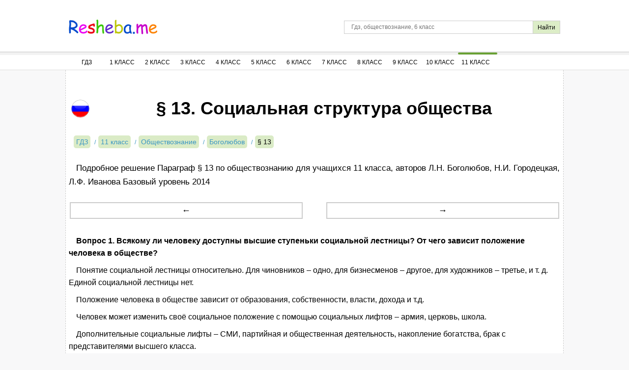

--- FILE ---
content_type: text/html; charset=UTF-8
request_url: https://resheba.me/gdz/obshhestvoznanie/11-klass/bogoljubov/paragraph-13
body_size: 18000
content:
<!DOCTYPE html>
<html lang="ru">
<head>
        <meta charset="UTF-8">
    <title>Параграф 13. Социальная структура общества</title>
    <meta name="description" content="Подробное решение Параграф § 13 по обществознанию  для учащихся 11 класса, авторов Л.Н. Боголюбов, Н.И. Городецкая, Л.Ф. Иванова Базовый уровень 2014"/>
    <meta name="keywords" content="гдз, решебники, онлайн, готовые домашние задания, Параграф, 11 класс, Обществознание, Обществознание 11 класс Боголюбов, задача, § 13, Базовый уровень"/>
            <meta name="viewport"
              content="width=device-width, initial-scale=1.0, minimum-scale=1.0, maximum-scale=2.0, user-scalable=yes">
    
    <link rel="canonical" href="/gdz/obshhestvoznanie/11-klass/bogoljubov/paragraph-13">
    <meta property="og:title" content="Параграф 13. Социальная структура общества">
    <meta property="og:type" content="website">
    <meta property="og:url" content="/gdz/obshhestvoznanie/11-klass/bogoljubov/paragraph-13">
    <meta property="og:description" content="Подробное решение Параграф § 13 по обществознанию  для учащихся 11 класса, авторов Л.Н. Боголюбов, Н.И. Городецкая, Л.Ф. Иванова Базовый уровень 2014">
            <meta property="og:site_name" content="РЕШЕБА.МИ">
        <meta name="twitter:card" content="summary">
        <meta name="twitter:site" content="@Resheba_me">
        <meta name="twitter:title" content="Параграф 13. Социальная структура общества">
    <meta name="twitter:description" content="Подробное решение Параграф § 13 по обществознанию  для учащихся 11 класса, авторов Л.Н. Боголюбов, Н.И. Городецкая, Л.Ф. Иванова Базовый уровень 2014">
    <link rel="shortcut icon" href="/favicon.ico" type="image/x-icon">
    <link rel="icon" href="/favicon.ico" type="image/x-icon">

            <link rel="image_src" href="//resheba.me/attachments/images/covers/000/005/369/0000/gdz-obschestvoznanie-11-klass-bogolyubov.jpg">
        <meta property="og:image" content="//resheba.me/attachments/images/covers/000/005/369/0000/gdz-obschestvoznanie-11-klass-bogolyubov.jpg">
        <meta name="twitter:image" content="//resheba.me/attachments/images/covers/000/005/369/0000/gdz-obschestvoznanie-11-klass-bogolyubov.jpg">
            <script>
        window.app = {
            version: '1758524711',
            action: "viewTask",
            book: {
                external: null            },
                    }
    </script>
          <link rel="stylesheet" href="/build/assets/css/vendors.6aca75f7b164fb2b25cc.css" />
              <link rel="stylesheet" href="/build/assets/css/index.04f6c2554ef4c81e285c.css" />
            </head>
<body>
    <div class="header bgwhite">
        <div class="wrapper">
            <span id="menuSwitch" class="menuSwitch">
                <i></i>
                <i></i>
                <i></i>
            </span>
            <a href="/" title="РЕШЕБА" class="logo"></a>
            <div class="search-form">
                <form action="/search" method="get" class="search" id="search">
                    <input class="search-query" type="text" id="q" name="q" placeholder="Гдз, обществознание, 6 класс" />
                    <input id="search-button" class="btn-submit" type="submit" title="Поиск по сайту" value="Найти"/>
                </form>
            </div>
        </div>
        <div class="mobile-menu">
            <nav class="navigation bgwhite siteMenu">
    <ul class="navigation-menu wrapper">
        <li class="classSelect">
            <a href="/" title="ГДЗ" class="clsSelect menu-first">ГДЗ</a>
        </li>
                <li class="classSelect">
            <a class="clsSelect">1 Класс</a>
            <ul class="subjects">
                                                            <li>
                            <a href="/gdz/matematika/1-klass" title="Гдз по Математике за 1 класс">Математика</a>
                        </li>
                                                                                                                    <li>
                            <a href="/gdz/russkij-jazyk/1-klass" title="Гдз по Русскому языку за 1 класс">Русский язык</a>
                        </li>
                                                                                                                                                                                                                                                                                                                                                                                                                    <li>
                            <a href="/gdz/literatura/1-klass" title="Гдз по Литературе за 1 класс">Литература</a>
                        </li>
                                                                                                                    <li>
                            <a href="/gdz/okruzhajushhij-mir/1-klass" title="Гдз по Окружающему миру за 1 класс">Окружающий мир</a>
                        </li>
                                                                                                                                                            </ul>
        </li>
                <li class="classSelect">
            <a class="clsSelect">2 Класс</a>
            <ul class="subjects">
                                                            <li>
                            <a href="/gdz/matematika/2-klass" title="Гдз по Математике за 2 класс">Математика</a>
                        </li>
                                                                                <li>
                            <a href="/gdz/anglijskij-jazyk/2-klass" title="Гдз по Английскому языку за 2 класс">Английский язык</a>
                        </li>
                                                                                <li>
                            <a href="/gdz/russkij-jazyk/2-klass" title="Гдз по Русскому языку за 2 класс">Русский язык</a>
                        </li>
                                                                                                                                                                                                                                <li>
                            <a href="/gdz/nemeckij-jazyk/2-klass" title="Гдз по Немецкому языку за 2 класс">Немецкий язык</a>
                        </li>
                                                                                                                                                                                                                                <li>
                            <a href="/gdz/literatura/2-klass" title="Гдз по Литературе за 2 класс">Литература</a>
                        </li>
                                                                                                                    <li>
                            <a href="/gdz/okruzhajushhij-mir/2-klass" title="Гдз по Окружающему миру за 2 класс">Окружающий мир</a>
                        </li>
                                                                                                                                                            </ul>
        </li>
                <li class="classSelect">
            <a class="clsSelect">3 Класс</a>
            <ul class="subjects">
                                                            <li>
                            <a href="/gdz/matematika/3-klass" title="Гдз по Математике за 3 класс">Математика</a>
                        </li>
                                                                                <li>
                            <a href="/gdz/anglijskij-jazyk/3-klass" title="Гдз по Английскому языку за 3 класс">Английский язык</a>
                        </li>
                                                                                <li>
                            <a href="/gdz/russkij-jazyk/3-klass" title="Гдз по Русскому языку за 3 класс">Русский язык</a>
                        </li>
                                                                                                                                                                                                                                <li>
                            <a href="/gdz/nemeckij-jazyk/3-klass" title="Гдз по Немецкому языку за 3 класс">Немецкий язык</a>
                        </li>
                                                                                                                                                                                                                                                                                                        <li>
                            <a href="/gdz/okruzhajushhij-mir/3-klass" title="Гдз по Окружающему миру за 3 класс">Окружающий мир</a>
                        </li>
                                                                                                                                                            </ul>
        </li>
                <li class="classSelect">
            <a class="clsSelect">4 Класс</a>
            <ul class="subjects">
                                                            <li>
                            <a href="/gdz/matematika/4-klass" title="Гдз по Математике за 4 класс">Математика</a>
                        </li>
                                                                                <li>
                            <a href="/gdz/anglijskij-jazyk/4-klass" title="Гдз по Английскому языку за 4 класс">Английский язык</a>
                        </li>
                                                                                <li>
                            <a href="/gdz/russkij-jazyk/4-klass" title="Гдз по Русскому языку за 4 класс">Русский язык</a>
                        </li>
                                                                                                                                                                                                                                <li>
                            <a href="/gdz/nemeckij-jazyk/4-klass" title="Гдз по Немецкому языку за 4 класс">Немецкий язык</a>
                        </li>
                                                                                                                                                                                                                                                                                                        <li>
                            <a href="/gdz/okruzhajushhij-mir/4-klass" title="Гдз по Окружающему миру за 4 класс">Окружающий мир</a>
                        </li>
                                                                                                                                                            </ul>
        </li>
                <li class="classSelect">
            <a class="clsSelect">5 Класс</a>
            <ul class="subjects">
                                                            <li>
                            <a href="/gdz/matematika/5-klass" title="Гдз по Математике за 5 класс">Математика</a>
                        </li>
                                                                                <li>
                            <a href="/gdz/anglijskij-jazyk/5-klass" title="Гдз по Английскому языку за 5 класс">Английский язык</a>
                        </li>
                                                                                <li>
                            <a href="/gdz/russkij-jazyk/5-klass" title="Гдз по Русскому языку за 5 класс">Русский язык</a>
                        </li>
                                                                                                                                                                                                                                <li>
                            <a href="/gdz/nemeckij-jazyk/5-klass" title="Гдз по Немецкому языку за 5 класс">Немецкий язык</a>
                        </li>
                                                                                <li>
                            <a href="/gdz/biologija/5-klass" title="Гдз по Биологии за 5 класс">Биология</a>
                        </li>
                                                                                <li>
                            <a href="/gdz/istorija/5-klass" title="Гдз по Истории за 5 класс">История</a>
                        </li>
                                                                                                                    <li>
                            <a href="/gdz/geografija/5-klass" title="Гдз по Географии за 5 класс">География</a>
                        </li>
                                                                                <li>
                            <a href="/gdz/literatura/5-klass" title="Гдз по Литературе за 5 класс">Литература</a>
                        </li>
                                                                                <li>
                            <a href="/gdz/obshhestvoznanie/5-klass" title="Гдз по Обществознанию за 5 класс">Обществознание</a>
                        </li>
                                                                                                                    <li>
                            <a href="/gdz/chelovek-i-mir/5-klass" title="Гдз по Человеку и миру за 5 класс">Человек и мир</a>
                        </li>
                                                                                <li>
                            <a href="/gdz/tekhnologiya/5-klass" title="Гдз по Технологии за 5 класс">Технология</a>
                        </li>
                                                                                <li>
                            <a href="/gdz/estestvoznanie/5-klass" title="Гдз по Естествознанию за 5 класс">Естествознание</a>
                        </li>
                                                </ul>
        </li>
                <li class="classSelect">
            <a class="clsSelect">6 Класс</a>
            <ul class="subjects">
                                                            <li>
                            <a href="/gdz/matematika/6-klass" title="Гдз по Математике за 6 класс">Математика</a>
                        </li>
                                                                                <li>
                            <a href="/gdz/anglijskij-jazyk/6-klass" title="Гдз по Английскому языку за 6 класс">Английский язык</a>
                        </li>
                                                                                <li>
                            <a href="/gdz/russkij-jazyk/6-klass" title="Гдз по Русскому языку за 6 класс">Русский язык</a>
                        </li>
                                                                                                                                                                                                                                <li>
                            <a href="/gdz/nemeckij-jazyk/6-klass" title="Гдз по Немецкому языку за 6 класс">Немецкий язык</a>
                        </li>
                                                                                <li>
                            <a href="/gdz/biologija/6-klass" title="Гдз по Биологии за 6 класс">Биология</a>
                        </li>
                                                                                <li>
                            <a href="/gdz/istorija/6-klass" title="Гдз по Истории за 6 класс">История</a>
                        </li>
                                                                                                                    <li>
                            <a href="/gdz/geografija/6-klass" title="Гдз по Географии за 6 класс">География</a>
                        </li>
                                                                                <li>
                            <a href="/gdz/literatura/6-klass" title="Гдз по Литературе за 6 класс">Литература</a>
                        </li>
                                                                                <li>
                            <a href="/gdz/obshhestvoznanie/6-klass" title="Гдз по Обществознанию за 6 класс">Обществознание</a>
                        </li>
                                                                                                                                                        <li>
                            <a href="/gdz/tekhnologiya/6-klass" title="Гдз по Технологии за 6 класс">Технология</a>
                        </li>
                                                                                    </ul>
        </li>
                <li class="classSelect">
            <a class="clsSelect">7 Класс</a>
            <ul class="subjects">
                                                                                                <li>
                            <a href="/gdz/anglijskij-jazyk/7-klass" title="Гдз по Английскому языку за 7 класс">Английский язык</a>
                        </li>
                                                                                <li>
                            <a href="/gdz/russkij-jazyk/7-klass" title="Гдз по Русскому языку за 7 класс">Русский язык</a>
                        </li>
                                                                                <li>
                            <a href="/gdz/algebra/7-klass" title="Гдз по Алгебре за 7 класс">Алгебра</a>
                        </li>
                                                                                <li>
                            <a href="/gdz/geometrija/7-klass" title="Гдз по Геометрии за 7 класс">Геометрия</a>
                        </li>
                                                                                <li>
                            <a href="/gdz/fizika/7-klass" title="Гдз по Физике за 7 класс">Физика</a>
                        </li>
                                                                                                                    <li>
                            <a href="/gdz/nemeckij-jazyk/7-klass" title="Гдз по Немецкому языку за 7 класс">Немецкий язык</a>
                        </li>
                                                                                <li>
                            <a href="/gdz/biologija/7-klass" title="Гдз по Биологии за 7 класс">Биология</a>
                        </li>
                                                                                <li>
                            <a href="/gdz/istorija/7-klass" title="Гдз по Истории за 7 класс">История</a>
                        </li>
                                                                                <li>
                            <a href="/gdz/obzh/7-klass" title="Гдз по ОБЖ за 7 класс">ОБЖ</a>
                        </li>
                                                                                <li>
                            <a href="/gdz/geografija/7-klass" title="Гдз по Географии за 7 класс">География</a>
                        </li>
                                                                                <li>
                            <a href="/gdz/literatura/7-klass" title="Гдз по Литературе за 7 класс">Литература</a>
                        </li>
                                                                                <li>
                            <a href="/gdz/obshhestvoznanie/7-klass" title="Гдз по Обществознанию за 7 класс">Обществознание</a>
                        </li>
                                                                                                                                                                                                </ul>
        </li>
                <li class="classSelect">
            <a class="clsSelect">8 Класс</a>
            <ul class="subjects">
                                                                                                <li>
                            <a href="/gdz/anglijskij-jazyk/8-klass" title="Гдз по Английскому языку за 8 класс">Английский язык</a>
                        </li>
                                                                                <li>
                            <a href="/gdz/russkij-jazyk/8-klass" title="Гдз по Русскому языку за 8 класс">Русский язык</a>
                        </li>
                                                                                <li>
                            <a href="/gdz/algebra/8-klass" title="Гдз по Алгебре за 8 класс">Алгебра</a>
                        </li>
                                                                                <li>
                            <a href="/gdz/geometrija/8-klass" title="Гдз по Геометрии за 8 класс">Геометрия</a>
                        </li>
                                                                                <li>
                            <a href="/gdz/fizika/8-klass" title="Гдз по Физике за 8 класс">Физика</a>
                        </li>
                                                                                <li>
                            <a href="/gdz/himija/8-klass" title="Гдз по Химии за 8 класс">Химия</a>
                        </li>
                                                                                <li>
                            <a href="/gdz/nemeckij-jazyk/8-klass" title="Гдз по Немецкому языку за 8 класс">Немецкий язык</a>
                        </li>
                                                                                <li>
                            <a href="/gdz/biologija/8-klass" title="Гдз по Биологии за 8 класс">Биология</a>
                        </li>
                                                                                <li>
                            <a href="/gdz/istorija/8-klass" title="Гдз по Истории за 8 класс">История</a>
                        </li>
                                                                                                                    <li>
                            <a href="/gdz/geografija/8-klass" title="Гдз по Географии за 8 класс">География</a>
                        </li>
                                                                                <li>
                            <a href="/gdz/literatura/8-klass" title="Гдз по Литературе за 8 класс">Литература</a>
                        </li>
                                                                                <li>
                            <a href="/gdz/obshhestvoznanie/8-klass" title="Гдз по Обществознанию за 8 класс">Обществознание</a>
                        </li>
                                                                                                                                                                                                </ul>
        </li>
                <li class="classSelect">
            <a class="clsSelect">9 Класс</a>
            <ul class="subjects">
                                                                                                <li>
                            <a href="/gdz/anglijskij-jazyk/9-klass" title="Гдз по Английскому языку за 9 класс">Английский язык</a>
                        </li>
                                                                                <li>
                            <a href="/gdz/russkij-jazyk/9-klass" title="Гдз по Русскому языку за 9 класс">Русский язык</a>
                        </li>
                                                                                <li>
                            <a href="/gdz/algebra/9-klass" title="Гдз по Алгебре за 9 класс">Алгебра</a>
                        </li>
                                                                                <li>
                            <a href="/gdz/geometrija/9-klass" title="Гдз по Геометрии за 9 класс">Геометрия</a>
                        </li>
                                                                                <li>
                            <a href="/gdz/fizika/9-klass" title="Гдз по Физике за 9 класс">Физика</a>
                        </li>
                                                                                <li>
                            <a href="/gdz/himija/9-klass" title="Гдз по Химии за 9 класс">Химия</a>
                        </li>
                                                                                <li>
                            <a href="/gdz/nemeckij-jazyk/9-klass" title="Гдз по Немецкому языку за 9 класс">Немецкий язык</a>
                        </li>
                                                                                <li>
                            <a href="/gdz/biologija/9-klass" title="Гдз по Биологии за 9 класс">Биология</a>
                        </li>
                                                                                <li>
                            <a href="/gdz/istorija/9-klass" title="Гдз по Истории за 9 класс">История</a>
                        </li>
                                                                                                                    <li>
                            <a href="/gdz/geografija/9-klass" title="Гдз по Географии за 9 класс">География</a>
                        </li>
                                                                                <li>
                            <a href="/gdz/literatura/9-klass" title="Гдз по Литературе за 9 класс">Литература</a>
                        </li>
                                                                                <li>
                            <a href="/gdz/obshhestvoznanie/9-klass" title="Гдз по Обществознанию за 9 класс">Обществознание</a>
                        </li>
                                                                                                                                                                                                </ul>
        </li>
                <li class="classSelect">
            <a class="clsSelect">10 Класс</a>
            <ul class="subjects">
                                                                                                <li>
                            <a href="/gdz/anglijskij-jazyk/10-klass" title="Гдз по Английскому языку за 10 класс">Английский язык</a>
                        </li>
                                                                                                                    <li>
                            <a href="/gdz/algebra/10-klass" title="Гдз по Алгебре за 10 класс">Алгебра</a>
                        </li>
                                                                                <li>
                            <a href="/gdz/geometrija/10-klass" title="Гдз по Геометрии за 10 класс">Геометрия</a>
                        </li>
                                                                                <li>
                            <a href="/gdz/fizika/10-klass" title="Гдз по Физике за 10 класс">Физика</a>
                        </li>
                                                                                                                                                        <li>
                            <a href="/gdz/biologija/10-klass" title="Гдз по Биологии за 10 класс">Биология</a>
                        </li>
                                                                                <li>
                            <a href="/gdz/istorija/10-klass" title="Гдз по Истории за 10 класс">История</a>
                        </li>
                                                                                                                    <li>
                            <a href="/gdz/geografija/10-klass" title="Гдз по Географии за 10 класс">География</a>
                        </li>
                                                                                                                    <li>
                            <a href="/gdz/obshhestvoznanie/10-klass" title="Гдз по Обществознанию за 10 класс">Обществознание</a>
                        </li>
                                                                                                                                                                                                </ul>
        </li>
                <li class="classSelect selected">
            <a class="clsSelect">11 Класс</a>
            <ul class="subjects">
                                                                                                <li>
                            <a href="/gdz/anglijskij-jazyk/11-klass" title="Гдз по Английскому языку за 11 класс">Английский язык</a>
                        </li>
                                                                                                                    <li>
                            <a href="/gdz/algebra/11-klass" title="Гдз по Алгебре за 11 класс">Алгебра</a>
                        </li>
                                                                                <li>
                            <a href="/gdz/geometrija/11-klass" title="Гдз по Геометрии за 11 класс">Геометрия</a>
                        </li>
                                                                                <li>
                            <a href="/gdz/fizika/11-klass" title="Гдз по Физике за 11 класс">Физика</a>
                        </li>
                                                                                                                    <li>
                            <a href="/gdz/nemeckij-jazyk/11-klass" title="Гдз по Немецкому языку за 11 класс">Немецкий язык</a>
                        </li>
                                                                                <li>
                            <a href="/gdz/biologija/11-klass" title="Гдз по Биологии за 11 класс">Биология</a>
                        </li>
                                                                                <li>
                            <a href="/gdz/istorija/11-klass" title="Гдз по Истории за 11 класс">История</a>
                        </li>
                                                                                                                    <li>
                            <a href="/gdz/geografija/11-klass" title="Гдз по Географии за 11 класс">География</a>
                        </li>
                                                                                                                    <li class="selected">
                            <a href="/gdz/obshhestvoznanie/11-klass" title="Гдз по Обществознанию за 11 класс">Обществознание</a>
                        </li>
                                                                                                                                                                                                </ul>
        </li>
                    </ul>
</nav>
        </div>
    </div>
<div class="desktop-menu">
    <nav class="navigation bgwhite siteMenu">
    <ul class="navigation-menu wrapper">
        <li class="classSelect">
            <a href="/" title="ГДЗ" class="clsSelect menu-first">ГДЗ</a>
        </li>
                <li class="classSelect">
            <a class="clsSelect">1 Класс</a>
            <ul class="subjects">
                                                            <li>
                            <a href="/gdz/matematika/1-klass" title="Гдз по Математике за 1 класс">Математика</a>
                        </li>
                                                                                                                    <li>
                            <a href="/gdz/russkij-jazyk/1-klass" title="Гдз по Русскому языку за 1 класс">Русский язык</a>
                        </li>
                                                                                                                                                                                                                                                                                                                                                                                                                    <li>
                            <a href="/gdz/literatura/1-klass" title="Гдз по Литературе за 1 класс">Литература</a>
                        </li>
                                                                                                                    <li>
                            <a href="/gdz/okruzhajushhij-mir/1-klass" title="Гдз по Окружающему миру за 1 класс">Окружающий мир</a>
                        </li>
                                                                                                                                                            </ul>
        </li>
                <li class="classSelect">
            <a class="clsSelect">2 Класс</a>
            <ul class="subjects">
                                                            <li>
                            <a href="/gdz/matematika/2-klass" title="Гдз по Математике за 2 класс">Математика</a>
                        </li>
                                                                                <li>
                            <a href="/gdz/anglijskij-jazyk/2-klass" title="Гдз по Английскому языку за 2 класс">Английский язык</a>
                        </li>
                                                                                <li>
                            <a href="/gdz/russkij-jazyk/2-klass" title="Гдз по Русскому языку за 2 класс">Русский язык</a>
                        </li>
                                                                                                                                                                                                                                <li>
                            <a href="/gdz/nemeckij-jazyk/2-klass" title="Гдз по Немецкому языку за 2 класс">Немецкий язык</a>
                        </li>
                                                                                                                                                                                                                                <li>
                            <a href="/gdz/literatura/2-klass" title="Гдз по Литературе за 2 класс">Литература</a>
                        </li>
                                                                                                                    <li>
                            <a href="/gdz/okruzhajushhij-mir/2-klass" title="Гдз по Окружающему миру за 2 класс">Окружающий мир</a>
                        </li>
                                                                                                                                                            </ul>
        </li>
                <li class="classSelect">
            <a class="clsSelect">3 Класс</a>
            <ul class="subjects">
                                                            <li>
                            <a href="/gdz/matematika/3-klass" title="Гдз по Математике за 3 класс">Математика</a>
                        </li>
                                                                                <li>
                            <a href="/gdz/anglijskij-jazyk/3-klass" title="Гдз по Английскому языку за 3 класс">Английский язык</a>
                        </li>
                                                                                <li>
                            <a href="/gdz/russkij-jazyk/3-klass" title="Гдз по Русскому языку за 3 класс">Русский язык</a>
                        </li>
                                                                                                                                                                                                                                <li>
                            <a href="/gdz/nemeckij-jazyk/3-klass" title="Гдз по Немецкому языку за 3 класс">Немецкий язык</a>
                        </li>
                                                                                                                                                                                                                                                                                                        <li>
                            <a href="/gdz/okruzhajushhij-mir/3-klass" title="Гдз по Окружающему миру за 3 класс">Окружающий мир</a>
                        </li>
                                                                                                                                                            </ul>
        </li>
                <li class="classSelect">
            <a class="clsSelect">4 Класс</a>
            <ul class="subjects">
                                                            <li>
                            <a href="/gdz/matematika/4-klass" title="Гдз по Математике за 4 класс">Математика</a>
                        </li>
                                                                                <li>
                            <a href="/gdz/anglijskij-jazyk/4-klass" title="Гдз по Английскому языку за 4 класс">Английский язык</a>
                        </li>
                                                                                <li>
                            <a href="/gdz/russkij-jazyk/4-klass" title="Гдз по Русскому языку за 4 класс">Русский язык</a>
                        </li>
                                                                                                                                                                                                                                <li>
                            <a href="/gdz/nemeckij-jazyk/4-klass" title="Гдз по Немецкому языку за 4 класс">Немецкий язык</a>
                        </li>
                                                                                                                                                                                                                                                                                                        <li>
                            <a href="/gdz/okruzhajushhij-mir/4-klass" title="Гдз по Окружающему миру за 4 класс">Окружающий мир</a>
                        </li>
                                                                                                                                                            </ul>
        </li>
                <li class="classSelect">
            <a class="clsSelect">5 Класс</a>
            <ul class="subjects">
                                                            <li>
                            <a href="/gdz/matematika/5-klass" title="Гдз по Математике за 5 класс">Математика</a>
                        </li>
                                                                                <li>
                            <a href="/gdz/anglijskij-jazyk/5-klass" title="Гдз по Английскому языку за 5 класс">Английский язык</a>
                        </li>
                                                                                <li>
                            <a href="/gdz/russkij-jazyk/5-klass" title="Гдз по Русскому языку за 5 класс">Русский язык</a>
                        </li>
                                                                                                                                                                                                                                <li>
                            <a href="/gdz/nemeckij-jazyk/5-klass" title="Гдз по Немецкому языку за 5 класс">Немецкий язык</a>
                        </li>
                                                                                <li>
                            <a href="/gdz/biologija/5-klass" title="Гдз по Биологии за 5 класс">Биология</a>
                        </li>
                                                                                <li>
                            <a href="/gdz/istorija/5-klass" title="Гдз по Истории за 5 класс">История</a>
                        </li>
                                                                                                                    <li>
                            <a href="/gdz/geografija/5-klass" title="Гдз по Географии за 5 класс">География</a>
                        </li>
                                                                                <li>
                            <a href="/gdz/literatura/5-klass" title="Гдз по Литературе за 5 класс">Литература</a>
                        </li>
                                                                                <li>
                            <a href="/gdz/obshhestvoznanie/5-klass" title="Гдз по Обществознанию за 5 класс">Обществознание</a>
                        </li>
                                                                                                                    <li>
                            <a href="/gdz/chelovek-i-mir/5-klass" title="Гдз по Человеку и миру за 5 класс">Человек и мир</a>
                        </li>
                                                                                <li>
                            <a href="/gdz/tekhnologiya/5-klass" title="Гдз по Технологии за 5 класс">Технология</a>
                        </li>
                                                                                <li>
                            <a href="/gdz/estestvoznanie/5-klass" title="Гдз по Естествознанию за 5 класс">Естествознание</a>
                        </li>
                                                </ul>
        </li>
                <li class="classSelect">
            <a class="clsSelect">6 Класс</a>
            <ul class="subjects">
                                                            <li>
                            <a href="/gdz/matematika/6-klass" title="Гдз по Математике за 6 класс">Математика</a>
                        </li>
                                                                                <li>
                            <a href="/gdz/anglijskij-jazyk/6-klass" title="Гдз по Английскому языку за 6 класс">Английский язык</a>
                        </li>
                                                                                <li>
                            <a href="/gdz/russkij-jazyk/6-klass" title="Гдз по Русскому языку за 6 класс">Русский язык</a>
                        </li>
                                                                                                                                                                                                                                <li>
                            <a href="/gdz/nemeckij-jazyk/6-klass" title="Гдз по Немецкому языку за 6 класс">Немецкий язык</a>
                        </li>
                                                                                <li>
                            <a href="/gdz/biologija/6-klass" title="Гдз по Биологии за 6 класс">Биология</a>
                        </li>
                                                                                <li>
                            <a href="/gdz/istorija/6-klass" title="Гдз по Истории за 6 класс">История</a>
                        </li>
                                                                                                                    <li>
                            <a href="/gdz/geografija/6-klass" title="Гдз по Географии за 6 класс">География</a>
                        </li>
                                                                                <li>
                            <a href="/gdz/literatura/6-klass" title="Гдз по Литературе за 6 класс">Литература</a>
                        </li>
                                                                                <li>
                            <a href="/gdz/obshhestvoznanie/6-klass" title="Гдз по Обществознанию за 6 класс">Обществознание</a>
                        </li>
                                                                                                                                                        <li>
                            <a href="/gdz/tekhnologiya/6-klass" title="Гдз по Технологии за 6 класс">Технология</a>
                        </li>
                                                                                    </ul>
        </li>
                <li class="classSelect">
            <a class="clsSelect">7 Класс</a>
            <ul class="subjects">
                                                                                                <li>
                            <a href="/gdz/anglijskij-jazyk/7-klass" title="Гдз по Английскому языку за 7 класс">Английский язык</a>
                        </li>
                                                                                <li>
                            <a href="/gdz/russkij-jazyk/7-klass" title="Гдз по Русскому языку за 7 класс">Русский язык</a>
                        </li>
                                                                                <li>
                            <a href="/gdz/algebra/7-klass" title="Гдз по Алгебре за 7 класс">Алгебра</a>
                        </li>
                                                                                <li>
                            <a href="/gdz/geometrija/7-klass" title="Гдз по Геометрии за 7 класс">Геометрия</a>
                        </li>
                                                                                <li>
                            <a href="/gdz/fizika/7-klass" title="Гдз по Физике за 7 класс">Физика</a>
                        </li>
                                                                                                                    <li>
                            <a href="/gdz/nemeckij-jazyk/7-klass" title="Гдз по Немецкому языку за 7 класс">Немецкий язык</a>
                        </li>
                                                                                <li>
                            <a href="/gdz/biologija/7-klass" title="Гдз по Биологии за 7 класс">Биология</a>
                        </li>
                                                                                <li>
                            <a href="/gdz/istorija/7-klass" title="Гдз по Истории за 7 класс">История</a>
                        </li>
                                                                                <li>
                            <a href="/gdz/obzh/7-klass" title="Гдз по ОБЖ за 7 класс">ОБЖ</a>
                        </li>
                                                                                <li>
                            <a href="/gdz/geografija/7-klass" title="Гдз по Географии за 7 класс">География</a>
                        </li>
                                                                                <li>
                            <a href="/gdz/literatura/7-klass" title="Гдз по Литературе за 7 класс">Литература</a>
                        </li>
                                                                                <li>
                            <a href="/gdz/obshhestvoznanie/7-klass" title="Гдз по Обществознанию за 7 класс">Обществознание</a>
                        </li>
                                                                                                                                                                                                </ul>
        </li>
                <li class="classSelect">
            <a class="clsSelect">8 Класс</a>
            <ul class="subjects">
                                                                                                <li>
                            <a href="/gdz/anglijskij-jazyk/8-klass" title="Гдз по Английскому языку за 8 класс">Английский язык</a>
                        </li>
                                                                                <li>
                            <a href="/gdz/russkij-jazyk/8-klass" title="Гдз по Русскому языку за 8 класс">Русский язык</a>
                        </li>
                                                                                <li>
                            <a href="/gdz/algebra/8-klass" title="Гдз по Алгебре за 8 класс">Алгебра</a>
                        </li>
                                                                                <li>
                            <a href="/gdz/geometrija/8-klass" title="Гдз по Геометрии за 8 класс">Геометрия</a>
                        </li>
                                                                                <li>
                            <a href="/gdz/fizika/8-klass" title="Гдз по Физике за 8 класс">Физика</a>
                        </li>
                                                                                <li>
                            <a href="/gdz/himija/8-klass" title="Гдз по Химии за 8 класс">Химия</a>
                        </li>
                                                                                <li>
                            <a href="/gdz/nemeckij-jazyk/8-klass" title="Гдз по Немецкому языку за 8 класс">Немецкий язык</a>
                        </li>
                                                                                <li>
                            <a href="/gdz/biologija/8-klass" title="Гдз по Биологии за 8 класс">Биология</a>
                        </li>
                                                                                <li>
                            <a href="/gdz/istorija/8-klass" title="Гдз по Истории за 8 класс">История</a>
                        </li>
                                                                                                                    <li>
                            <a href="/gdz/geografija/8-klass" title="Гдз по Географии за 8 класс">География</a>
                        </li>
                                                                                <li>
                            <a href="/gdz/literatura/8-klass" title="Гдз по Литературе за 8 класс">Литература</a>
                        </li>
                                                                                <li>
                            <a href="/gdz/obshhestvoznanie/8-klass" title="Гдз по Обществознанию за 8 класс">Обществознание</a>
                        </li>
                                                                                                                                                                                                </ul>
        </li>
                <li class="classSelect">
            <a class="clsSelect">9 Класс</a>
            <ul class="subjects">
                                                                                                <li>
                            <a href="/gdz/anglijskij-jazyk/9-klass" title="Гдз по Английскому языку за 9 класс">Английский язык</a>
                        </li>
                                                                                <li>
                            <a href="/gdz/russkij-jazyk/9-klass" title="Гдз по Русскому языку за 9 класс">Русский язык</a>
                        </li>
                                                                                <li>
                            <a href="/gdz/algebra/9-klass" title="Гдз по Алгебре за 9 класс">Алгебра</a>
                        </li>
                                                                                <li>
                            <a href="/gdz/geometrija/9-klass" title="Гдз по Геометрии за 9 класс">Геометрия</a>
                        </li>
                                                                                <li>
                            <a href="/gdz/fizika/9-klass" title="Гдз по Физике за 9 класс">Физика</a>
                        </li>
                                                                                <li>
                            <a href="/gdz/himija/9-klass" title="Гдз по Химии за 9 класс">Химия</a>
                        </li>
                                                                                <li>
                            <a href="/gdz/nemeckij-jazyk/9-klass" title="Гдз по Немецкому языку за 9 класс">Немецкий язык</a>
                        </li>
                                                                                <li>
                            <a href="/gdz/biologija/9-klass" title="Гдз по Биологии за 9 класс">Биология</a>
                        </li>
                                                                                <li>
                            <a href="/gdz/istorija/9-klass" title="Гдз по Истории за 9 класс">История</a>
                        </li>
                                                                                                                    <li>
                            <a href="/gdz/geografija/9-klass" title="Гдз по Географии за 9 класс">География</a>
                        </li>
                                                                                <li>
                            <a href="/gdz/literatura/9-klass" title="Гдз по Литературе за 9 класс">Литература</a>
                        </li>
                                                                                <li>
                            <a href="/gdz/obshhestvoznanie/9-klass" title="Гдз по Обществознанию за 9 класс">Обществознание</a>
                        </li>
                                                                                                                                                                                                </ul>
        </li>
                <li class="classSelect">
            <a class="clsSelect">10 Класс</a>
            <ul class="subjects">
                                                                                                <li>
                            <a href="/gdz/anglijskij-jazyk/10-klass" title="Гдз по Английскому языку за 10 класс">Английский язык</a>
                        </li>
                                                                                                                    <li>
                            <a href="/gdz/algebra/10-klass" title="Гдз по Алгебре за 10 класс">Алгебра</a>
                        </li>
                                                                                <li>
                            <a href="/gdz/geometrija/10-klass" title="Гдз по Геометрии за 10 класс">Геометрия</a>
                        </li>
                                                                                <li>
                            <a href="/gdz/fizika/10-klass" title="Гдз по Физике за 10 класс">Физика</a>
                        </li>
                                                                                                                                                        <li>
                            <a href="/gdz/biologija/10-klass" title="Гдз по Биологии за 10 класс">Биология</a>
                        </li>
                                                                                <li>
                            <a href="/gdz/istorija/10-klass" title="Гдз по Истории за 10 класс">История</a>
                        </li>
                                                                                                                    <li>
                            <a href="/gdz/geografija/10-klass" title="Гдз по Географии за 10 класс">География</a>
                        </li>
                                                                                                                    <li>
                            <a href="/gdz/obshhestvoznanie/10-klass" title="Гдз по Обществознанию за 10 класс">Обществознание</a>
                        </li>
                                                                                                                                                                                                </ul>
        </li>
                <li class="classSelect selected">
            <a class="clsSelect">11 Класс</a>
            <ul class="subjects">
                                                                                                <li>
                            <a href="/gdz/anglijskij-jazyk/11-klass" title="Гдз по Английскому языку за 11 класс">Английский язык</a>
                        </li>
                                                                                                                    <li>
                            <a href="/gdz/algebra/11-klass" title="Гдз по Алгебре за 11 класс">Алгебра</a>
                        </li>
                                                                                <li>
                            <a href="/gdz/geometrija/11-klass" title="Гдз по Геометрии за 11 класс">Геометрия</a>
                        </li>
                                                                                <li>
                            <a href="/gdz/fizika/11-klass" title="Гдз по Физике за 11 класс">Физика</a>
                        </li>
                                                                                                                    <li>
                            <a href="/gdz/nemeckij-jazyk/11-klass" title="Гдз по Немецкому языку за 11 класс">Немецкий язык</a>
                        </li>
                                                                                <li>
                            <a href="/gdz/biologija/11-klass" title="Гдз по Биологии за 11 класс">Биология</a>
                        </li>
                                                                                <li>
                            <a href="/gdz/istorija/11-klass" title="Гдз по Истории за 11 класс">История</a>
                        </li>
                                                                                                                    <li>
                            <a href="/gdz/geografija/11-klass" title="Гдз по Географии за 11 класс">География</a>
                        </li>
                                                                                                                    <li class="selected">
                            <a href="/gdz/obshhestvoznanie/11-klass" title="Гдз по Обществознанию за 11 класс">Обществознание</a>
                        </li>
                                                                                                                                                                                                </ul>
        </li>
                    </ul>
</nav>
</div>


<div class="page">

    <div class="banner right" id="bannerRight">
        
                    <div id='media-5' class='media media-right'></div>
                                        
        </div>

    <div class="content wrapper bgwhite">
                                    
                    <div id='media-7' class='media media-video'></div>
                                        
                                <h1 class=" h1Heading alCenter upperCase">
    <i class="pull-left flagru" title="ГДЗ для России"></i>§ 13. Социальная структура общества</h1>


                    <div id='media-3' class='media media-top'></div>
                                        
    <ul class="breadcrumbs" itemscope itemtype="http://schema.org/BreadcrumbList">

    <li  itemprop="itemListElement" itemscope
         itemtype="http://schema.org/ListItem"
    >

        <a itemprop="item" href="/"
           title="Гдз"
        >
            <span itemprop="name">ГДЗ</span>
        </a>
        <meta itemprop="position" content="1" />

    </li>

    
        <li  itemprop="itemListElement" itemscope
             itemtype="http://schema.org/ListItem"
        >

            <a
               itemprop="item"
               href="/gdz/11-klass"                                 
                                    title="Гдз за 11 класс"
                            >
                <span itemprop="name">11 класс</span>
            </a>
            <meta itemprop="position" content="2" />

        </li>

    
        <li  itemprop="itemListElement" itemscope
             itemtype="http://schema.org/ListItem"
        >

            <a
               itemprop="item"
               href="/gdz/obshhestvoznanie/11-klass"                                 
                                    title="Гдз по Обществознанию за 11 класс"
                            >
                <span itemprop="name">Обществознание</span>
            </a>
            <meta itemprop="position" content="3" />

        </li>

    
        <li  itemprop="itemListElement" itemscope
             itemtype="http://schema.org/ListItem"
        >

            <a
               itemprop="item"
               href="/gdz/obshhestvoznanie/11-klass/bogoljubov"                                 data-book='/gdz/obshhestvoznanie/11-klass/bogoljubov'
                                    title="Гдз по Обществознанию за 11 класс Боголюбов"
                            >
                <span itemprop="name">Боголюбов</span>
            </a>
            <meta itemprop="position" content="4" />

        </li>

    
        <li  itemprop="itemListElement" itemscope
             itemtype="http://schema.org/ListItem"
        >

            <a
               itemprop="item"
                               class="inactive"                
                            >
                <span itemprop="name">§ 13</span>
            </a>
            <meta itemprop="position" content="5" />

        </li>

    
</ul>

                    <div id='media-22' class='media media-'></div>
                                        
    <p style="font-size: 1.4em; line-height: 1.7em">Подробное решение Параграф § 13 по обществознанию  для учащихся 11 класса, авторов Л.Н. Боголюбов, Н.И. Городецкая, Л.Ф. Иванова Базовый уровень 2014</p>





                    <div id='media-6' class='media media-center'></div>
                                        
    
<div class="tasks tasksNonTop">
    <div class="task" id="task">
        <div>

            
            
                            <div class="tasksButton">
    <a href="/gdz/obshhestvoznanie/11-klass/bogoljubov/paragraph-12" class="prevJS pull-left" title="ГДЗ по обществознанию 11 класс Боголюбов § 12">←</a>

    <a href="/gdz/obshhestvoznanie/11-klass/bogoljubov/paragraph-14" class="nextJS pull-right" title="ГДЗ по обществознанию 11 класс Боголюбов § 14">→</a>
</div>
            
                            
                
                
                
    
    
        <div class="taskText">
                                ﻿<p><strong>Вопрос 1. Всякому ли человеку доступны высшие ступеньки социальной лестницы? От чего зависит положение человека в обществе? </strong>
</p>
<p>Понятие социальной лестницы относительно. Для чиновников – одно, для бизнесменов – другое, для художников – третье, и т. д. Единой социальной лестницы нет.
</p>
<p>Положение человека в обществе зависит от образования, собственности, власти, дохода и т.д.
</p>
<p>Человек может изменить своё социальное положение с помощью социальных лифтов – армия, церковь, школа.
</p>
<p>Дополнительные социальные лифты – СМИ, партийная и общественная деятельность, накопление богатства, брак с представителями высшего класса.
</p>
<p>Положение в обществе, социальный статус всегда занимали важное место в жизни каждого человека. Итак, отчего же зависит положение в обществе:
</p>
<p>1.	Родство – статус может зависеть от родственных линий, у детей богатых и влиятельных родителей статус, несомненно, выше, чем у детей,   родившихся у менее влиятельных родителей.
</p>
<p>2.	Личные качества – один из важнейших пунктов, от которого зависит статус в обществе. Человек с волевым характером, имеющий качества лидера, руководителя, наверняка большего достигнет в жизни и добьется более высокого положения в обществе, чем человек с противоположным характером.
</p>
<p>3.	Связи – чем больше друзей, чем больше знакомых, способных действительно помочь пробиться куда - либо, тем больше шансов добиться поставленной цели, а значит обрести более высокий общественный статус.
</p>
<h3>Вопросы и задания к документу</h3>
<p><strong>Вопрос 1. О каких видах социального расслоения говорит автор? </strong>
</p>
<p>Экономической, политической, профессиональной дифференциации общества.
</p>
<p><strong>Вопрос 2. Что, по мнению автора, свидетельствует об экономической, политической и профессиональной дифференциации общества? </strong>
</p>
<p>Если экономический статус членов некоего общества неодинаков, если среди них имеются как имущие, так и неимущие, то такое общество характеризуется наличием экономического расслоения независимо от того, организовано ли оно на коммунистических или капиталистических принципах, определено ли оно конституционно как «общество равных» или нет. Никакие этикетки, вывески, устные высказывания не в состоянии изменить или затушевать реальность факта экономического неравенства, которое выражается в различии доходов, уровня жизни, в существовании богатых и бедных слоёв населения. Если в пределах какой-то группы существуют иерархически различные ранги в смысле авторитетов и престижа, званий и почестей, если существуют управляющие и управляемые, тогда независимо от терминов (монархи, бюрократы, хозяева, начальники) это означает, что такая группа политически дифференцирована, что бы она ни провозглашала в своей конституции или декларации. Если члены какого-то общества разделены на различные группы по роду их деятельности, занятиям, а некоторые профессии при этом считаются более престижными в сравнении с другими и если члены той или иной профессиональной группы делятся на руководителей различного ранга и на подчинённых, то такая группа профессионально дифференцирована независимо от того, избираются ли начальники или назначаются, достаются ли им их руководящие должности по наследству или благодаря их личным качествам.
</p>
<p><strong>Вопрос 3. Можно ли на основании источника утверждать, что социальное неравенство проявляется в обществах разного типа? </strong>
</p>
<p>Да, можно. Так как фраза «независимо от того, избираются ли начальники или назначаются, достаются ли им их руководящие должности по наследству или благодаря их личным качествам» указывает на то, что, при монархическом укладе такая ситуация тоже могла сложиться.
</p>
<h3>ВОПРОСЫ ДЛЯ САМОПРОВЕРКИ</h3>
<p><strong>Вопрос 1.	Чем вызвано существование социальных групп в обществе? </strong>
</p>
<p>Социологи объясняют возникновение и существование социальных групп прежде всего общественным разделением труда и специализацией деятельности людей. Социологи считают, что и сегодня разделение человеческой деятельности на основные виды определяет разнообразие и численность социальных групп, их положение в обществе. Так, с экономической деятельностью связывают существование слоёв населения, различающихся по уровню доходов, с политической — существование в обществе лидеров и масс, управляющих и управляемых.
</p>
<p>Существование различных социальных групп обусловлено также исторически сложившимся разнообразием условий быта, культуры, социальных норм и ценностей. Это, в частности, объясняет наличие в современном обществе этнических и религиозных групп.
</p>
<p><strong>Вопрос 2.	Какие социальные группы существуют в современном российском обществе? Что является объективной основой их возникновения и существования? </strong>
</p>
<p>Устройство российского общества 
</p>
<p>Класс А. Богатые. Занимаются в основном продажей сырья, накоплением личного капитала и вывозом его заграницу. 5-10% населения. 
</p>
<p>Класс B1+B2. Средний класс. 10-15% населения. Занимается обслуживанием класса А во всех областях экономической деятельности (финансовой, юридической, информационно-технической, в побочно-производственной, необходимой для выкачки сырья) . 
</p>
<p>- Подкласс B1. Большинство в своём Классе. Наёмные сотрудники, офисные, на хорошей зарплате. 
</p>
<p>- Подкласс B2. Меньшинство в своём Классе. Владельцы собственного среднего бизнеса и небольшого частного капитала. 
</p>
<p>Класс С. Мелкие собственники. Как таковой в России практически отсутствует. 
</p>
<p>Класс D. Остальной народ, рабочие, крестьяне, бюджетники, военные, студенты, пенсионеры, электорат, «мужики» , «россияне» , быдло, толпа. 75-80% населения. 
</p>
<p>- национальный Подкласс D1. Русские и по сути обрусевшие народы. 
</p>
<p>- национальный Подкласс D2. Толерантные национальности. 
</p>
<p>Класс Е. Человеческий ресурс стран СНГ + Китай.
</p>
<p>Возникли в связи с формированием капитализма, с появлением в России частной собственности и с расслоением общества.
</p>
<p><strong>Вопрос 3. Как влияют на социальную структуру общества многообразие форм собственности и рыночные отношения? </strong>
</p>
<p>Наличие частной собственности делит общество на владельцев средств производства, и рабочих. Соответственно кто владеет средствами производства получает прибыль от их использования, а рабочие обычную зарплату. Отсюда социальная структура богачи и простые рабочие. 
</p>
<p>Рыночные отношения делят общество на производителя и потребителя. Также существует большая конкуренция между производителями. Что тоже разделяет общество. Существуют товары, которые способны приобрести только определенные группы общества, они не доступны для низших слоёв населения.
</p>
<p><strong>Вопрос 4. Кто, по вашему мнению, образует российский средний класс? </strong>
</p>
<p>По оценке Всемирного банка, российский средний класс определяется как домохозяйства, чей уровень потребления в полтора раза превышает уровень национальной шкалы бедности (доходы ниже прожиточного минимума), но ниже минимального уровня потребления так называемого «среднего класса мирового уровня», и составлял 55,6 % в 2008 году. Однако, по расчётам того же Всемирного банка среднемесячный доход представителя среднего класса мирового уровня начинается с 3500 долларов и к данному классу можно отнести всего не более 8 % от всего населения мира.
</p>
<p>В 2009 году, по оценке Всемирного банка, средний класс России мирового уровня сократился на четверть от пикового докризисного уровня в 12,6 % и составил 9,5 %.
</p>
<p>Очень большая часть российского среднего класса (примерно 40%) – это «старый средний» класс, то есть собственники-предприниматели. Что касается интеллектуалов, то они в значительной степени вытеснены в более низкий слой.
</p>
<p><strong>Вопрос 5. Какие точки зрения существуют на возможность достижения равенства и справедливости в обществе, где есть социальная дифференциация? </strong>
</p>
<p> В современном обществе социальное равенство всё чаще понимают как равенство перед законом, а также равенство прав и возможностей. Путь к достижению такого равенства — соблюдение прав и уважение человеческого достоинства представителей всех социальных групп. В обществе, провозглашающем социальное равенство, создаются равные возможности для всех людей независимо от пола, расы, национальности, классовой принадлежности, происхождения, места проживания в получении образования, медицинских услуг, в занятиях экономической и политической деятельностью и др. Так, представители всех социальных групп имеют равные возможности при поступлении на учёбу в высшие учебные заведения, устройстве на работу, продвижении по службе, выдвижении в качестве кандидата на выборах в центральные или местные органы власти. При этом обеспечение равных возможностей не предполагает обязательного получения одинаковых результатов (например, равной по размеру зарплаты).
</p>
<p>В современных документах ООН ставится задача обеспечения равных возможностей для благосостояния людям, принадлежащим как к нынешним, так и к будущим поколениям. Имеется в виду то, что удовлетворение потребностей нынешних поколений не должно наносить ущерб возможностям, оставляемым в наследство будущим поколениям для удовлетворения их потребностей.
</p>
<p><strong>Вопрос 6. Что означает понятие «социальная мобильность»? Каковы её виды? </strong>
</p>
<p>Современное общество стало открытым. В нём не существует запретов на занятия той или иной профессией, на заключение браков между представителями различных социальных, этнических или религиозных групп. В результате активизировались социальные перемещения людей (между городом и деревней, между различными отраслями хозяйства, между профессиями, между различными районами страны) и, следовательно, значительно расширились возможности индивидуального выбора профессии, места жительства, образа жизни, супруга или супруги.
</p>
<p>Переход людей из одних социальных групп в другие называется социальной мобильностью.
</p>
<p>Социологи различают горизонтальную и вертикальную мобильность. К горизонтальной мобильности относят процессы перехода из группы в группу без изменения социального положения. Например, переход с одного государственного предприятия на другое, из одной семьи в другую, из одного гражданства в другое.
</p>
<p>Процессы вертикальной мобильности связаны с переходом вверх или вниз по ступеням социальной лестницы. Различают восходящую (направленную вверх) и нисходящую (направленную вниз) социальную мобильность. К восходящей вертикальной мобильности можно отнести повышение человека в должности, переход на руководящую работу, овладение более престижной профессией и т. п. К нисходящей вертикальной мобильности относится, например, -процесс разорения среднего предпринимателя и превращение его в наёмного рабочего.
</p>
<p>Пути, по которым происходит перемещение людей из одних социальных групп в другие, называют каналами социальной мобильности или социальными лифтами. К ним относят армейскую службу, получение образования, овладение профессией, вступление в брак, приобретение собственности и др.
</p>
<p>Социальной мобильности нередко способствуют переломные периоды в развитии общества: революции, войны, политические перевороты, структурные сдвиги в экономике.
</p>
<p><strong>Вопрос 7. Приведите примеры социальной мобильности из различных периодов мировой и отечественной истории. </strong>
</p>
<p>Меньшиков – из продавца пирожков в «полудержавного властелина» России при Петре I. 
</p>
<p>М. М. Сперанский – из крестьянина превратился в правую руку императора, затем стал губернатором.
</p>
<p><strong>Вопрос 8. Назовите известные вам каналы социальной мобильности. Как вы думаете, какие из них играют особо важную роль в современном обществе? </strong>
</p>
<p>В качестве каналов социальной мобильности рассматриваются те способы — условно их называют «ступенями лестницы», «лифтами» — используя которые люди могут перемещаться вверх и вниз в социальной иерархии. По большей части такими каналами в разное время являлись: органы политической власти и общественно-политические организации, экономические структуры и профессионально-трудовые организации (трудовые коллективы, фирмы с встроенной в них системой производственной собственности, корпоративных институтов и др.), а также армия, церковь, школа, семейно-клановые связи.
</p>
<p>Это каналы перехода индивида от одной социальной позиции к другой в рамках социального слоя. (брак, карьера, образование, семья и т. д.)
</p>
<p>Выбор лифта (канала) социальной мобильности имеет большое значение при выборе профессии и при подборе персонала:
</p>
<p>•	Армия. 
</p>
<p>•	Религиозные организации. 
</p>
<p>•	Школа и научные организации. 
</p>
<p>•	Политический лифт, то есть правительственные группы и партии.
</p>
<p>•	Искусство. 
</p>
<p>•	Пресса, телевидение, радио. 
</p>
<p>•	Экономические организации. 
</p>
<p>•	Семья и брак. 
</p>
<p><strong>Вопрос 9. Раскройте на конкретных примерах социальные интересы различных групп в обществе. Как действуют эти группы в защиту своих интересов? </strong>
</p>
<p>Каждой социальной группе свойственны общие для всех её участников интересы. Интересы людей имеют в своей основе их потребности. Однако интересы направлены не столько на предмет потребностей, сколько на те общественные условия, которые делают доступными этот предмет. Прежде всего это касается материальных и духовных благ, обеспечивающих удовлетворение потребностей.
</p>
<p>Социальные интересы воплощаются в деятельности — её направленности, характере, результатах. Так, из курса истории вам известно о заинтересованности крестьян, фермеров в результатах своего труда. Этот интерес заставляет их совершенствовать производство, выращивать более высокие урожаи. В многонациональных государствах различные нации заинтересованы в сохранении своего языка, своих традиций. Эти интересы способствуют открытию национальных школ и классов, выходу в свет книг национальных авторов, появлению культурно-национальных обществ, организующих разнообразную деятельность детей и взрослых. Конкурируя между собой, различные группы предпринимателей отстаивают свои экономические интересы. Представители тех или иных профессий периодически заявляют о своих профессиональных запросах.
</p>
<p>Социальная группа способна осознавать свои интересы и сознательно действовать в их защиту.
</p>
<p>Осуществление социальных интересов может привести группу к необходимости воздействия на политику. Используя разнообразные средства, социальная группа может влиять на принятие властными структурами угодных ей решений. Такими средствами могут быть письма и личные обращения представителей группы в органы власти, выступления в средствах массовой информации, проведение демонстраций, маршей, митингов, пикетирования и других акций социального протеста. В каждой стране существуют законы, разрешающие определённые целенаправленные действия социальных групп в защиту своих интересов.
</p>
<p>Стремясь удовлетворить свои интересы, различные социальные силы нередко стремятся завоевать власть или получить возможность участвовать в её осуществлении. Свидетельством борьбы и компромисса различных социальных интересов является деятельность парламентских групп при принятии законов страны и других решений.
</p>
<p><strong>Вопрос 10. В чём состоит практическое значение знаний о социальной структуре общества? </strong>
</p>
<p>Практическое значение знаний о социальной структуре общества позволяет выявить групповое многообразие, а определить вертикальную последовательность положения социальных слоев, пластов в обществе, их иерархию.
</p>
<h3>ЗАДАНИЯ</h3>
<p><strong>Вопрос 1. Национальный демократический институт США издал методическое пособие «Как победить на выборах?». В нём рекомендуется начинать планирование избирательной кампании с изучения социальной структуры своего избирательного округа. Как вы думаете, чем вызван этот практический совет? Как могут отразиться на избирательной кампании полученные данные о положении различных социальных групп в округе? </strong>
</p>
<p>Любая кампания, избирающаяся на тот, или иной пост путем голосования должна в первую очередь представлять интересы граждан. Какие именно интересы следует представлять? Что беспокоит, или наоборот, радует население сейчас, и чего они хотят в будущем? На эти вопросы помогает ответить именно изучение своей целевой аудитории. Будет проще победить на выборах, так как люди услышат то, что хотят услышать, однако будет честнее, если они еще и увидят это на практике.
</p>
<p><strong>Вопрос 2.	Бывший рабочий открыл своё дело и стал предпринимателем. Какое социальное явление иллюстрирует этот пример? </strong>
</p>
<p>Данный пример иллюстрирует такое явление, как социальная мобильность, т.е. возможность смены социального слоя, в данном случае - с низшего на более высокий.
</p>
            </div>



                
            
        </div>

        <div class="tasksButton">
    <a href="/gdz/obshhestvoznanie/11-klass/bogoljubov/paragraph-12" class="prevJS pull-left" title="ГДЗ по обществознанию 11 класс Боголюбов § 12">←</a>

    <a href="/gdz/obshhestvoznanie/11-klass/bogoljubov/paragraph-14" class="nextJS pull-right" title="ГДЗ по обществознанию 11 класс Боголюбов § 14">→</a>
</div>

    </div>

    
                    <div id='media-4' class='media media-bottom'></div>
                                        
    
    <div class="socButtons">
            <div>
            <div class="vk_like"
                 id="vk_like"
            ></div>
        </div>
        <div>
            <div class="vk_share"
                 id="vk_share"
            ></div>
        </div>
                    <div class="block-vk_subscribe">
                <div class="vk_subscribe"
                     id="vk_subscribe1"
                ></div>
            </div>
            
    
    </div>

    

    <div class="socButtons">
    
    
                <div class="vk_comments"
                 id="vk_comments"
            ></div>
    </div>

</div>

                        <div class="fl-block no-cookie">
            <div class="fl-content">
                <div class="subscribe">
                    <p>Подпишись на нашу группу</p>
                    <span class="fl-close">×</span>
                    <div id="vk_subscribe" class="vk_subscribe"></div>
                </div>
            </div>
        </div>
        
        
        
            <div class="footer-block block">
                <a class="pull-left footer-link" href="/">© 2026 «Resheba.me»</a>
                <a href="https://mchost.ru/services/virtual-hosting/"
                   title="Купить виртуальный хостинг Макхост"
                   class="footer__btn-link"
                   target="_blank"
                >Хостинг для сайта от 113,5 руб/мес.</a>
                                <a class="pull-right mailTo" href="mailto:admin@resheba.me">admin@resheba.me</a>

            </div>

        
    </div>
</div>
    <script src="/build/assets/js/vendors.1bf861b78fedb4a7c345.js"></script>
    <script src="/build/assets/js/index.304dee0cb788f5719cdf.js"></script>
<script>
    // ========================================================/
    // live internet counter
    // ========================================================/
    try {
        new Image().src = '//counter.yadro.ru/hit?r' + escape(document.referrer) +
            ((typeof (screen) === 'undefined') ? '' : ';s' + screen.width + '*' + screen.height + '*' +
                (screen.colorDepth ? screen.colorDepth : screen.pixelDepth)) + ';u' + escape(document.URL) + ';' + Math.random()
    } catch (err) {
    }
    // ===========/ live internet counter \====================/
</script>

<script>try {new Image().src = '//mc.gdz.work/' + Math.random() + '?e=eyJ0eXBlIjoiaGl0IiwiZGF0YSI6W3sia2V5IjoiZ2R6X2Jvb2tfaWQiLCJ2YWx1ZSI6IjEzNjY1In0seyJrZXkiOiJnZHpfZ3JhZGVfaWQiLCJ2YWx1ZSI6IjExIn0seyJrZXkiOiJnZHpfc3ViamVjdF9pZCIsInZhbHVlIjoiMjQifV19' + (document.referrer.length > 0 ? '&r=' + encodeURIComponent(document.referrer) : '') + (document.URL.length > 0 ? '&u=' + encodeURIComponent(document.URL) : '')} catch (err) {}</script>
</body>
</html>
